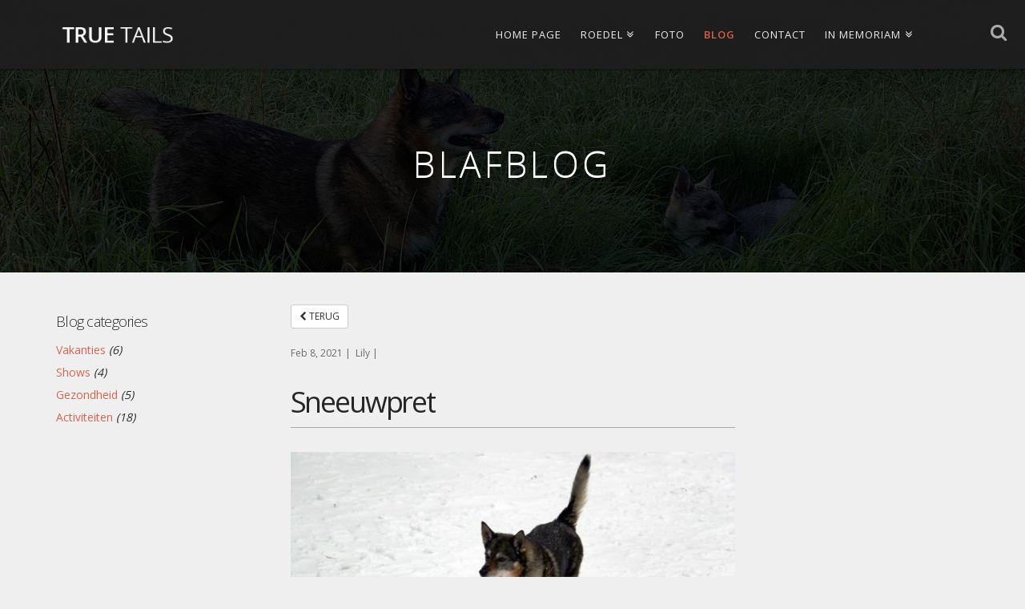

--- FILE ---
content_type: text/html; charset=utf-8
request_url: https://www.true-tails.nl/2021/02/Sneeuwpret
body_size: 22950
content:
<!-- Main --><!-- Header --><!-- Social network -->

<!DOCTYPE html>
<html lang="en"><head>
    <meta charset="utf-8">
    <meta http-equiv="X-UA-Compatible" content="IE=edge">
    <meta name="viewport" content="width=device-width, initial-scale=1">
    <title>True Tails - Blog</title>
    
    <link href="https://www.true-tails.nl/uploads/tpl-buddy-012/css/bootstrap.css" rel="stylesheet"> 
    <link href="https://www.true-tails.nl/uploads/tpl-buddy-012/css/magnific-popup.css" rel="stylesheet">    
    <link href="https://fonts.googleapis.com/css?family=Open+Sans:300,400,600,800" rel="stylesheet" type="text/css">
    <link rel="stylesheet" href="https://www.true-tails.nl/uploads/tpl-buddy-012/css/font-awesome.min.css">
    <link rel="stylesheet" href="https://www.true-tails.nl/uploads/tpl-buddy-012/css/animate.css">

    <!-- HTML5 Shim and Respond.js IE8 support of HTML5 elements and media queries -->
    <!-- WARNING: Respond.js doesn't work if you view the page via file:// -->
    <!--[if lt IE 9]>
      <script src="https://oss.maxcdn.com/libs/html5shiv/3.7.0/html5shiv.js"></script>
      <script src="https://oss.maxcdn.com/libs/respond.js/1.4.2/respond.min.js"></script>
    <![endif]-->

    
<base href="https://www.true-tails.nl/" />
<meta name="Generator" content="CMS Made Simple - Copyright (C) 2004-2018. All rights reserved." />
<meta http-equiv="Content-Type" content="text/html; charset=utf-8" />

    <link rel="stylesheet" type="text/css" href="https://www.true-tails.nl/tmp/cache/stylesheet_combined_90d532caca38d11ca9f39f5d7d58573d.css" media="screen" />
<link rel="stylesheet" type="text/css" href="https://www.true-tails.nl/tmp/cache/stylesheet_combined_77cbd98dc5719037414a96172d07b36e.css" media="print" />


    <link rel="start" title="Home" href="https://www.true-tails.nl/" />
    <link rel="prev" title="Foto" href="https://www.true-tails.nl/foto" />
    <link rel="next" title="Contact" href="https://www.true-tails.nl/contact" />
  
  </head><body class="blog">
  <!-- top anchor -->
  <div id="top"></div>  

    <header class="no-slider">
      <div class="container mobile-header">
        <div class="row">
          <div class="col-sm-12">
            <!-- mobile navigation trigger -->
            <a href="#" class="mobile-nav-trigger"><span>Mobile nav</span></a>
            <!-- Logo -->
            <div class="logo">
              <h1><a href="https://www.true-tails.nl" title="True Tails"><img alt="True Tails" src="https://www.true-tails.nl/uploads/tpl-buddy-012/img/logo.png" /></a></h1>
              <hr class="accessibility" />
            </div>
            <!-- Main navigation -->
            <nav class="pull-right">
              <ul class="sf-menu"><li class="first_child"><a href="https://www.true-tails.nl/"><span>Home Page</span></a></li><li class='menuparent'><a class="menuparent"><span class="sectionheader">Roedel</span></a><ul class="unli"><li class="first_child menuparent"><a class="menuparent" href="https://www.true-tails.nl/roedel/nova"><span>Nova</span></a><ul class="unli"><li class=""><a href="https://www.true-tails.nl/roedel/nova/facts"><span>Facts</span></a></li></ul></li><li class="last_child menuparent"><a class="menuparent" href="https://www.true-tails.nl/roedel/arthur"><span>Arthur</span></a><ul class="unli"><li class=""><a href="https://www.true-tails.nl/roedel/arthur/facts-2"><span>Facts</span></a></li></ul></li></ul></li><li class=""><a href="https://www.true-tails.nl/foto"><span>Foto</span></a></li><li class="menuactive"><a class="menuactive" href="https://www.true-tails.nl/blog"><span>Blog</span></a></li><li class=""><a href="https://www.true-tails.nl/contact"><span>Contact</span></a></li><li class="last_child menuparent"><a class="menuparent" href="https://www.true-tails.nl/xara"><span>In memoriam</span></a><ul class="unli"><li class="first_child"><a href="https://www.true-tails.nl/xara/xara-in-memoriam"><span>Xara in memoriam</span></a></li><li class="last_child"><a href="https://www.true-tails.nl/xara/anjou-in-memoriam"><span>Anjou in memoriam</span></a></li></ul></li></ul><div class="clearb"></div></div>
            </nav>
            <div class="search-trigger-wrapper">
              <a href="#" class="search-trigger"><i class="fa fa-search"></i></a>
            </div>
          </div>
        </div>
      </div>
    </header>
  
          <!-- mobile navigation -->
      <section class="mobile-navigation">
        <ul class="mobile-nav"><li class="first_child"><a href="https://www.true-tails.nl/"><span>Home Page</span></a></li><li class='menuparent'><a class="menuparent"><span class="sectionheader">Roedel</span></a><ul class="unli"><li class="first_child menuparent"><a class="menuparent" href="https://www.true-tails.nl/roedel/nova"><span>Nova</span></a><ul class="unli"><li class=""><a href="https://www.true-tails.nl/roedel/nova/facts"><span>Facts</span></a></li></ul></li><li class="last_child menuparent"><a class="menuparent" href="https://www.true-tails.nl/roedel/arthur"><span>Arthur</span></a><ul class="unli"><li class=""><a href="https://www.true-tails.nl/roedel/arthur/facts-2"><span>Facts</span></a></li></ul></li></ul></li><li class=""><a href="https://www.true-tails.nl/foto"><span>Foto</span></a></li><li class="menuactive"><a class="menuactive" href="https://www.true-tails.nl/blog"><span>Blog</span></a></li><li class=""><a href="https://www.true-tails.nl/contact"><span>Contact</span></a></li><li class="last_child menuparent"><a class="menuparent" href="https://www.true-tails.nl/xara"><span>In memoriam</span></a><ul class="unli"><li class="first_child"><a href="https://www.true-tails.nl/xara/xara-in-memoriam"><span>Xara in memoriam</span></a></li><li class="last_child"><a href="https://www.true-tails.nl/xara/anjou-in-memoriam"><span>Anjou in memoriam</span></a></li></ul></li></ul><div class="clearb"></div></div>
      </section>
    
      <!-- Search -->
      <section class="search-input">          
        <form id="m925abmoduleform_1" method="post" action="https://www.true-tails.nl/zoek" class="cms_form">
<div class="hidden">
<input type="hidden" name="mact" value="Search,m925ab,dosearch,0" />
<input type="hidden" name="m925abreturnid" value="7" />
</div>


    <input type="text" id="m925absearchinput" name="m925absearchinput" size="18" maxlength="70" placeholder="Enter Search..." onfocus="if(this.value==this.defaultValue) this.value='';" onblur="if(this.value=='') this.value=this.defaultValue;"/><input name="submit" value=""  type="submit" class="searchBtn"/>
<input type="hidden" id="m925aborigreturnid" name="m925aborigreturnid" value="10" />

</form>

        <div class="close-search"><i class="fa fa-times-circle"></i></div>
      </section>

                        
      <!-- Slider -->
      <section class="sliderWrapper darken">
        <div class="parallax" data-stellar-background-ratio="0.6" style="background:linear-gradient(rgba(0, 0, 0, 0.75), rgba(0, 0, 0, 0.75)), url(https://www.true-tails.nl/uploads/images/Header/BW20170824_075524.jpg) no-repeat center center; height:100%;width:100%; background-size:cover;">

                  <div class="container">
            <div class="row">
              <div class="col-sm-12">  
                                  <h3>Blafblog</h3>
                              </div>
            </div>
          </div>        
                </div>      
      </section>
          
    
    <!-- Content -->   
    <section class="mainContent">
      <div class="container">
                
        <div class="row">
            <div class="col-sm-3">
              <div class="browsecat">
                <h4>Blog categories</h4>
                

<ul>
      <li><a href="https://www.true-tails.nl/index.php?mact=CGBlog,cntnt01,default,0&amp;cntnt01category_id=1&amp;cntnt01returnid=10" title="Vakanties">Vakanties</a>&nbsp;<em>(6)</em>
          </li>
      <li><a href="https://www.true-tails.nl/index.php?mact=CGBlog,cntnt01,default,0&amp;cntnt01category_id=2&amp;cntnt01returnid=10" title="Shows">Shows</a>&nbsp;<em>(4)</em>
          </li>
      <li><a href="https://www.true-tails.nl/index.php?mact=CGBlog,cntnt01,default,0&amp;cntnt01category_id=3&amp;cntnt01returnid=10" title="Gezondheid">Gezondheid</a>&nbsp;<em>(5)</em>
          </li>
      <li><a href="https://www.true-tails.nl/index.php?mact=CGBlog,cntnt01,default,0&amp;cntnt01category_id=4&amp;cntnt01returnid=10" title="Activiteiten">Activiteiten</a>&nbsp;<em>(18)</em>
          </li>
  </ul>

              </div>
            </div>
            <div class="col-sm-6">              
              <div class="row">
                <div class="col-sm-12">                      
                    

<a href="javascript:history.go(-1)" class="btn btn-default btn-sm"><i class="fa fa-chevron-left"></i> TERUG</a>


<div class="CGBlogDetailInfo"> 
      <div class="CGBlogSummaryPostdate">
      Feb  8, 2021 |
    </div>
  
  
      <div class="CGBlogSummaryAuthor clearfix">
      Lily |
    </div>
    <div class="CGBlogSummaryComments clearfix">
       </div>
</div>

<h3 class="CGBlogPostDetailTitle">Sneeuwpret</h3>


            <div class="CGBlogDetailField">
                            <img src="[data-uri]"/> 

             </div>
  
<div class="CGBlogPostDetailContent">
  <p>Since we have no place to go, let it snow, let it snow, let it snow. Happy happy doggies! Met stralende oogjes buitelen de hondjes opgewonden in de sneeuw. Dollen, ravotten, sneeuw happen, het is &eacute;&eacute;n groot feest voor Nova en Anjou.</p>
<p><img src="uploads/images/Gallery/Blog/2021_sneeuwpret_genieten.jpg" alt="2021_sneeuwpret_genieten" width="250" height="167" />&nbsp;</p>
<p>&nbsp;</p></div>







<div class="prevblogarticle">
  <a href="https://www.true-tails.nl/2021/01/Helemaal-Zen" class="btn btn-default btn-sm"><i class="fa fa-chevron-left"></i> VORIGE</a>
</div>


<div class="nextblogarticle">
  <a href="https://www.true-tails.nl/2023/05/Happy-doggie" class="btn btn-default btn-sm">VOLGENDE <i class="fa fa-chevron-right"></i></a>
</div>
              
                </div>
              </div>
            </div>
            <div class="col-sm-3">
                  
            </div>
        </div>
      </div>
    </section>
      
    <footer>
      <div class="container">
        <div class="row">
                      <div class="col-sm-12">
                        <!-- GCB FOOTER -->
                <p>&copy; Copyright 2004-2026 - CMS Made Simple<br />
This site is powered by <a class="external" href="http://www.cmsmadesimple.org">CMS Made Simple</a> version 2.2.22</p>          
              <!-- END GCB FOOTER -->
            </div>
                  </div>
      </div>
    </footer>

    
    <!-- top link -->
    <div class="totoplink"><a href="#top"><i class="fa fa-angle-up"></i></a></div>
    <!-- end top link -->

    <!-- jQuery (necessary for Bootstrap's JavaScript plugins) -->
    <script src="https://ajax.googleapis.com/ajax/libs/jquery/1.11.0/jquery.min.js"></script>
    
    <!-- Include all compiled plugins (below), or include individual files as needed -->
    <script type="text/javascript" src="https://www.true-tails.nl/uploads/tpl-buddy-012/js/bootstrap.min.js"></script>
    <script type="text/javascript" src="https://www.true-tails.nl/uploads/tpl-buddy-012/js/hoverIntent.js"></script> 
    <script type="text/javascript" src="https://www.true-tails.nl/uploads/tpl-buddy-012/js/superfish.js"></script>
    <script type="text/javascript" src="https://www.true-tails.nl/uploads/tpl-buddy-012/js/jquery.flexslider.js"></script>
    <script type="text/javascript" src="https://www.true-tails.nl/uploads/tpl-buddy-012/js/jquery.stellar.min.js"></script>
    <script type="text/javascript" src="https://www.true-tails.nl/uploads/tpl-buddy-012/js/jquery.magnific-popup.min.js"></script> 
    <script type="text/javascript" src="https://www.true-tails.nl/uploads/tpl-buddy-012/js/owl.carousel.min.js"></script> 
    <script type="text/javascript" src="https://www.true-tails.nl/uploads/tpl-buddy-012/js/init.js"></script>

  <!-- 
      Template for CMS Made Simple
      Design by www.cmstemplatebuddy.com
      Version 1.03
  -->

  </body>
</html>

--- FILE ---
content_type: text/css
request_url: https://www.true-tails.nl/tmp/cache/stylesheet_combined_90d532caca38d11ca9f39f5d7d58573d.css
body_size: 9217
content:
/* cmsms stylesheet: buddy012-Main modified: maandag 8 januari 2018 14:43:11 */
@charset "utf-8";
/* ----------------------------------------------
	Main CSS Document - CMS Template Buddy
	Template No.: 012
	Version 1.03 / for CMSMS 2.1.2+
	
	www.cmstemplatebuddy.com

	Please read README_FIRST.txt
------------------------------------------------- */


/* DEFINE MAIN COLOR HERE */


/* #Common 
================================================== */
span.accesskey {
	text-decoration: none;
}
.accessibility {
	position: absolute;
	top: -999em;
	left: -999em;
}
dfn {
	position: absolute;
	left: -1000px;
	top: -1000px;
	width: 0;
	height: 0;
	overflow: hidden;
	display: inline;
}

body {
	font-size: 14px;
	font-weight: 400;
	line-height: 160%;
	font-family: 'Open Sans', Arial, Helvetica, sans-serif;
	-webkit-font-smoothing: antialiased; /* Fix for webkit rendering */
	-webkit-text-size-adjust: 100%;
	margin: 0;
	padding: 0;
	color: #262626;
	background: #efefef;
	text-shadow: 0px 1px 0px #fff;
	}
h1, h2, h3, h4, h5, h6, legend {
	font-weight: 300;
	font-family: 'Open Sans', sans-serif;
	line-height: 130%;
}
h1, h2, h3 {
	letter-spacing: -0.06em;
}
h4, h5, h6 {
	letter-spacing: -0.04em;
}
h1 {
	font-size: 44px;
}
h2 { 
	font-size: 38px;
	margin: 20px 0 20px 0; 
}
h3 {
	margin-top: 0;
	margin-bottom: 20px;
	font-size: 32px;
	}
	h3.big {
		font-weight: 600;
		font-size: 32px;
		text-align: center;
		margin-bottom: 30px;
	}
h4 {
	font-size: 24px;
}
p {
	margin: 0 0 20px;
}
a { 
	color: #da604a;
	}
	a:hover, a:focus {
		color: #da604a;		
	}

img { max-width: 100%; }
.error_message { color: red; }
.textCenter { text-align: center; }
.noScroll { overflow: hidden; }

/* Layout, custom
------------------------------------------------- */
.wrapper {
	margin: 86px 0 0;
}
header {
	position:fixed;
	top:0;
	left:0;
	width:100%;
	z-index: 1000;
	background: transparent;
	-webkit-transition: height 0.2s;
    -moz-transition: height 0.2s;
    -ms-transition: height 0.2s;
    -o-transition: height 0.2s;
    transition: height 0.2s;
	}
    header nav {
    	margin-right: 90px;
    }
    header .mobile-nav-trigger,
    .mobile-nav { 
		display: none;
	}
	header.no-slider {
		background-color: rgba(30,30,30,.97);
        box-shadow: 0 1px 3px rgba(0,0,0,.4);
	}
	header.mobile-nav-active {
		background: #222;
	}
	.smaller {
        height: 60px;
        background-color: rgba(30,30,30,.97);
        box-shadow: 0 1px 3px rgba(0,0,0,.4);
    }
	.smaller .logo a { 
		margin-top: 17px;
	}
   	.smaller .logo a img {
		max-width: 150px;
	}
	.smaller .search-trigger {
		height: 58px;
	}
	.smaller .search-trigger i {
		margin-top: 18px;
	}
section {
	padding: 40px 0 30px 0;
	}
	section.mobile-navigation {
		display: none;
	}
	section.portfolio {
		padding: 40px 0 60px 0;
	}
	section.parallax_block {
		padding:20px 0;
		}
		section.parallax_block + section.grey {
			margin-top: -20px;
		}
	section.mainTitle {
		background-color: #da604a;
		color: #FFF;
		padding: 20px 0;
		margin-top: -1px;
	}
footer {
	padding: 30px 0 20px 0;
	background-color: rgba(30,30,30,.97);
	color: #AAA;
	text-shadow: none;
	margin-top: 30px;
	}
	footer a {
		color: #FFF;
	}
	footer a:hover, footer a:focus {
		color: #FFF;
	}

/* Home page custom */
h2.homeTitle {
	position:relative;
	margin: 0px 0 40px 0;
	font-size: 52px;
	font-weight: 600;
	text-align: center;
	}
	.blog h2.homeTitle {
		text-align: left;
		margin: 0 0 70px 0;
	}
	.blog h2.homeTitle:after {
		left: 4px;
		margin-left: 0;
	}
/* end Home page custom */

.morePadding {
	padding-bottom: 40px;
}
.logo a	{
	display:block;
	float:left;
	margin: 23px 0 0;
	border:none;
	line-height: 0;
	-webkit-transition: all 0.2s;
	-moz-transition: all 0.2s;
	-ms-transition: all 0.2s;
	-o-transition: all 0.2s;
	transition: all 0.2s;
	}
	.logo a:hover	{
		text-decoration:none;
		}
	.logo a img {
		max-width: 220px;		
		-webkit-transition: all 0.2s;
	    -moz-transition: all 0.2s;
	    -ms-transition: all 0.2s;
	    -o-transition: all 0.2s;
	    transition: all 0.2s;
		}
	.logo h1	{
		margin:0;
		padding:0;
		}
.sliderWrapper	{
	width:100%;
	position: relative;
	padding:0;
	}
	.sliderWrapper.darken {
		background: linear-gradient(
      rgba(0, 0, 0, 0.55), 
      rgba(0, 0, 0, 0.55)
    )
    }
.totoplink a	{
	display: none;
	z-index: 999; 
	position: fixed;
	right: 20px;
	bottom: 20px;
	-moz-border-radius: 20px;
	-webkit-border-radius: 20px;
	border-radius: 20px;
	width: 40px;
	height: 40px;
	padding: 4px 0 0 11px;
	background: #da604a;
	opacity: .2;
	-webkit-transition: all 0.2s;
	-moz-transition: all 0.2s;
	-ms-transition: all 0.2s;
	-o-transition: all 0.2s;
	transition: all 0.2s;
	}
	.totoplink i {
		font-size: 28px;
		color: white;
	}
	.totoplink a:hover	{
		opacity: .9;
		}
.breadcrumbs	{
	font-size:13px;
	background-color: #d0d0d0;
	padding: 20px 0;
	margin-bottom: 40px;
	}
	.breadcrumbs.no-slider {
		margin-top: 86px;
	}
.breadcrumb {
	margin-bottom: 0;
	background-color: transparent;
	padding: 8px 10px;
}
.mainContent {
	padding: 80px 0 30px 0;
	}
	.mainContent .mainImg img {		
	} 
	.mainContent.top {
		margin-top: 86px;
	}
.breadcrumbs + .mainContent {
	padding: 40px 0 30px 0;
}
.parallax {
	background-repeat: no-repeat;
	background-attachment: fixed;
	background-position: 50% 0;
	background-size: cover;
	min-height: 340px;
	padding: 146px 0 60px 0;
	position:relative;
	color:#FFF;
	text-align: center;
	}
	.parallax h3 {
		font-size: 44px;
		text-transform: uppercase;
		margin: 30px 0;
		letter-spacing: 0.1em;
		}
	.parallaxMask {
		width: 100%;
		height: 100%;
		top:0;
		bottom:0;
		overflow: hidden;
		position: absolute;
		background: rgba(0,0,0,0.55);
		padding: 60px 0;
		}

.featureBlock {
	text-align: center;
	padding: 60px 0 20px 0;
	}
	.featureIcon {
		width:100px;
		height:100px;
		border-radius: 50%;
		-moz-border-radius: 50%;
		-webkit-border-radius: 50%;
		margin: 0 auto;
		-moz-border-radius: 50%;
		-webkit-border-radius: 50%;
		background-color: #e2e2e2;
		text-align: center;
		margin-bottom: 25px;
		}
		.featureIcon i {
			 font-size: 42px;
			 color:#da604a;
			 margin-top: 30px;
			}
		.featureBlock.inverse .featureIcon {
			background-color: #da604a;
			}
			.featureBlock.inverse .featureIcon i {
				color:#fff;					
				}
/* Services */
.services h4 {
	margin: 0 0 10px 0;
}
.fa.iconBig {
	font-size: 28px;
	color: #da604a;
}

/* Social icons */
.social-icon {
	display: block;
	width: 36px;
	height: 36px;
	float: right;
	padding: 5px 0 0;
	-moz-border-radius: 50%;
	-webkit-border-radius: 50%;
	border-radius: 50%;
	border: 2px solid #aaa;
	margin: 0 5px;
	text-align: center;
	color: #999;
	-webkit-transition: all 0.2s;
	-moz-transition: all 0.2s;
	-ms-transition: all 0.2s;
	-o-transition: all 0.2s;
	transition: all 0.2s;
}
.social-icon:hover {
	background-color: #da604a;
	color: white;
	border: 2px solid #da604a;
}
.social-icon i {
	font-size: 16px;
}

/* Search */
.search-trigger-wrapper {
	position: absolute;
	top: 0;
	right: 0;
}
.search-trigger {
	position: relative;
	display: block;
	width: 86px;
	height: 86px;
	color: #aaa;
	text-align: center;
	-webkit-transition: all 0.2s;
	-moz-transition: all 0.2s;
	-ms-transition: all 0.2s;
	-o-transition: all 0.2s;
	transition: all 0.2s;
	}
	.search-trigger:hover {
		color: #FFF;
	}
	.search-trigger i {
		font-size: 22px;
		text-shadow: none;
		margin-top: 30px;
		-webkit-transition: all 0.2s;
		-moz-transition: all 0.2s;
		-ms-transition: all 0.2s;
		-o-transition: all 0.2s;
		transition: all 0.2s;
	}
.show-search .search-input {
	height: 140px;
	border-bottom: 1px solid #eee;
}
.search-input {
	display: none;
	position: fixed;
	top: 100px;
	left: 50%;
	width: 700px;
	margin-left: -350px;
	border-radius: 5px;
	background: rgba(0,0,0,.3);
	box-sizing: border-box;
	padding: 12px;
	box-shadow: 0 0 20px 0 rgba(0,0,0,.25);
	z-index: 2000;
}
.search-input input[type="text"] {
	background: #fff;
	vertical-align:middle;
	margin:0 5px 0 0;
	padding:20px;
	border:0;
	color: #000;
	width: 100%;
	text-align: left;
	line-height: 1.1em;
	position: relative;
	}
	.search-input input:focus {
		outline: none;
		border: none;
	}
	.search-input input::-webkit-input-placeholder {
	   	color: #666;
	   	line-height: 1.3em;
	}
	.search-input input:-moz-placeholder { /* Firefox 18- */
	   color: #666;  
	}
	.search-input input::-moz-placeholder {  /* Firefox 19+ */
	   color: #eee;  
	}
	.search-input input:-ms-input-placeholder {  
	   color: #666;  
	}
	.search-input input.searchBtn {
		position: absolute;
		top: 0;
		bottom: 0;
		right: 10px;
		width: 60px;
		border: none;
		background: transparent url('https://www.true-tails.nl/uploads/tpl-buddy-012/img/search.png') no-repeat center center;
		font-family: FontAwesome; 
		font-weight: normal;
		font-size: 106px; 
		display: inline-block;
		color:#666;
		}
		.search-input input.searchBtn:before {
			content: '\f105'; 
			}
	.close-search {
		position: absolute;
		top:-30px;
		right: -30px;
		width: 40px;
	    height: 40px;
	    text-shadow: none;
	    text-align: center;
	    border-radius: 100px;
	    border: 2px solid transparent;
	    line-height: 38px;
	    padding: 0;
	    -webkit-transition: all 0.3s ease-out;
	    transition: all 0.3s ease-out;	   
	    font-size: 38px;
	    color: rgba(125,125,125,.8);
	    cursor: pointer;
	}
	.close-search:hover {
		transform: scale(0.8);
		-webkit-transform: scale(0.8) rotateZ(90deg);
	}

/* CGBlog 
------------------------------------------------- */
.CGBlogSummary {
	margin-bottom: 20px;
}
.CGBlogSummaryLink h4 {
	font-size: 20px;
	margin: 5px 0 10px 0;
	}
	.CGBlogSummaryLink h4 a {
		color: #333;
		font-weight: 600;
	}
	.CGBlogSummaryLink h4 a:hover {
		text-decoration: none;
		border-bottom: 2px solid #333;
	}
.CGBlogSummaryField {
	position: relative;
	text-align: center;
	overflow: hidden;
}
.CGBlogSummaryField img {
	width: 100%;
}
.CGBlogSummaryField .image-overlay {
	position: absolute;
	bottom: -100%;
	left: 0;
	width: 100%;
	height: 100%;
	background-color: #da604a;
	-webkit-transition: all 0.2s;
	-moz-transition: all 0.2s;
	-ms-transition: all 0.2s;
	-o-transition: all 0.2s;
	transition: all 0.2s;
	overflow:hidden;
	}
	.CGBlogSummaryField:hover .image-overlay {
		bottom: 0;
		opacity: 0.95;
		background-color: #da604a;
	}
	.CGBlogSummaryField .image-overlay .overlay-icon {
			width:100px;
			height:100px;
			border-radius: 50%;
			margin-left: -50px;
			position: absolute;
			margin-top: -50px;
			top: -140%;
			left: 50%;
			opacity:1;
			background-color: #FFF;
			color: #da604a;
			-webkit-animation-duration: 0.8s;
    		animation-duration: 0.8s;
    		-moz-animation-duration: 0.8s;
			}
			.CGBlogSummaryField:hover .image-overlay .overlay-icon {
				margin-top: -50px;
				top: 50%;
			}
		.CGBlogSummaryField .image-overlay .overlay-icon i {
			font-size: 44px;
			margin: 25px 0 0 4px;
			}
.CGBlogSummaryInfo {
	width: 100%;
	padding: 10px 0 0;
	overflow: hidden;
}
.CGBlogSummaryPostdate,
.CGBlogSummaryCategory,
.CGBlogSummaryAuthor {
	font-size: 12px;
	color: #666;
	float: left;
	display: inline-block;
	margin-right: 6px;
}

/* CGBlog main blog page */
.blog .CGBlogSummary {
	margin-bottom: 40px;
	border-bottom: 1px solid #aaa;
}
.blog .CGBlogSummarySummary {
	margin: 20px 0 30px 0;
}
.blog .CGBlogSummarySummary p:last-child {
	margin-bottom: 0;
}
.blog .CGBlogSummaryLink h4 {
	font-size: 30px;
	margin: 0 0 10px 0;
	line-height: 110%;
}
.blog .CGBlogSummaryInfo {
	padding: 0;
}
.blog .CGBlogSummaryInfo + .CGBlogSummaryField {
	margin-top: 30px;
}
.blog section.mainContent {
	padding: 40px 0;
}
.browsecat {
	margin-bottom: 30px;
}
.browsecat ul {
	list-style-type: none; 
	margin: 0;
	padding-left: 20px;
	line-height: 200%;
	}
	.browsecat > ul {
		margin: 0;
		padding: 0;
		}
	.browsecat ul li {
		padding: 0;
	}

.browsecat h4 {
	font-size: 18px;
}
/* Blog detail page */
.blog h3.CGBlogPostDetailTitle {
	font-size: 36px;
	font-weight: 400;
	border-bottom: 1px solid #aaa;
	padding-bottom: 12px;
	line-height: 110%;
	margin-bottom: 30px;
}
.blog .CGBlogPostDetailSummary {
	margin-bottom: 30px;
	font-weight: 600;
}
.blog .CGBlogPostDetailSummary p:last-child {
	margin-bottom: 0;
}
.blog .CGBlogDetailInfo {
	margin: 20px 0 10px 0;
	overflow: hidden;
}
.blog .CGBlogDetailField {
	margin-bottom: 30px;
}
.blog .CGBlogPostDetailContent {
	margin-bottom: 30px;
}
.blog .CGBlogPostDetailContent h3 {
	margin-bottom: 10px;
}
.blog .prevblogarticle {
	float: left;
}
.blog .nextblogarticle {
	float: right;
}
.blog-pagination {
	text-align: center;
	padding: 0;
	-moz-border-radius: 4px;
	-webkit-border-radius: 4px;
	border-radius: 4px;
	overflow: hidden;
}
.blog-pagination span {
	width: 30px;
	height: 30px;
}
.blog-pagination span a,
.blog-pagination span.first-nolink,
.blog-pagination span.prev-nolink,
.blog-pagination span.next-nolink,
.blog-pagination span.last-nolink {
	text-indent: -9999px;
	position: relative;
	width: 30px;
	height: 30px;
	display: inline-block;
}
.blog-pagination .left {
	float: left;
}
.blog-pagination .right {
	float: right;
}
.blog-pagination span a:hover {
	color: #fff;
}
.blog-pagination span a:before,
.blog-pagination span.first-nolink:before,
.blog-pagination span.prev-nolink:before,
.blog-pagination span.next-nolink:before,
.blog-pagination span.last-nolink:before {
	position: absolute;
	top: 0px;
	left: 6px;
	font: normal normal normal 14px/1 FontAwesome;
	font-size: 24px;
	text-rendering: auto;
	-webkit-font-smoothing: antialiased;
	color: #ddd;
	text-indent: 0;
	}
	.blog-pagination span a:before {
		color: #666;
	}
	.blog-pagination span a:hover:before {
		color: #da604a;
	}
	.blog-pagination span.prev a:before,
	.blog-pagination span.prev-nolink:before {
		content: "\f104";
	}
	.blog-pagination span.first a:before,
	.blog-pagination span.first-nolink:before {
		content: "\f100";
	}
	.blog-pagination span.next a:before,
	.blog-pagination span.next-nolink:before {
		content: "\f105";
	}
	.blog-pagination span.last a:before,
	.blog-pagination span.last-nolink:before {
		content: "\f101";
	}

/* CGFeedback - comments
------------------------------------------------- */
.cgfeedback_addcomment fieldset {
	margin: 40px 0;
	}
	.cgfeedback_addcomment fieldset legend {
		border: none;
		font-weight: 400;
	}
.cgfeedback_addcomment .row {
	margin-bottom: 12px;
}
.cgfeedback_addcomment label {
	font-weight: 600;
	margin-bottom: 6px;
}
.cgfeedback_addcomment input[type="text"],
.cgfeedback_addcomment input[type="email"],
.cgfeedback_addcomment input[type="password"],
.cgfeedback_addcomment textarea {
	display: block;
  	width: 100%;
  	height: 40px;
  	padding: 6px 12px;
  	font-size: 14px;
  	line-height: 1.42857143;
  	color: #555;
  	background-color: #fff;
  	background-image: none;
  	border: 1px solid #ccc;
  	border-radius: 4px;
  	-webkit-box-shadow: inset 0 1px 1px rgba(0, 0, 0, .075);
    box-shadow: inset 0 1px 1px rgba(0, 0, 0, .075);
  	-webkit-transition: border-color ease-in-out .15s, box-shadow ease-in-out .15s;
    transition: border-color ease-in-out .15s, box-shadow ease-in-out .15s;
}
.cgfeedback_addcomment input:focus,
.cgfeedback_addcomment textarea:focus,
.cgfeedback_addcomment select:focus,
.cgfeedback_addcomment checkbox:focus {
	border-color: #66afe9;
  	outline: 0;
  	-webkit-box-shadow: inset 0 1px 1px rgba(0,0,0,.075), 0 0 8px rgba(102, 175, 233, .6);
    box-shadow: inset 0 1px 1px rgba(0,0,0,.075), 0 0 8px rgba(102, 175, 233, .6);
}
.cgfeedback_addcomment textarea {
	min-height: 240px;
	overflow: auto;
}
.CGBlogSummaryComments {
	margin-bottom: 20px;
	font-size: 12px;
}
.CGBlogSummaryComments.home {
	font-size: 12px;
	color: #666;
}
.CGBlogSummaryComments .feedback_ratings_item {
	float: left;
	margin-right: 10px; 
}
.CGBlogSummaryComments .feedback_ratings_item .fa {
	color: #da604a;
	opacity: 0.8;
}
.cgfeedback_summary_report  {

}
.cgfeedback_summary_item {
	border-bottom: 1px solid #ccc;
	padding: 25px 0;
	}
	.cgfeedback_summary_item .row {
		padding: 1px 0;
	}
	.cgfeedback_summary_item .row:last-child {
		margin-top: 14px;
	}
	.cgfeedback_summary_item .title {
		font-weight: 600;
		margin-right: 12px;
	}
	.cgfeedback_summary_item .fa {
		color: #da604a;
		opacity: 0.8;
	}

/*
 * jQuery Superfish Menu Plugin
 * Copyright (c) 2013 Joel Birch
 *
 * Dual licensed under the MIT and GPL licenses:
 *	http://www.opensource.org/licenses/mit-license.php
 *	http://www.gnu.org/licenses/gpl.html
 ------------------------------------------------- */

/*** ESSENTIAL STYLES ***/
.sf-menu, .sf-menu * {
	margin: 0;
	padding: 0;
	list-style: none;
}
.sf-menu li {
	position: relative;
}
.sf-menu ul {
	position: absolute;
	display: none;
	top: 100%;
	left: 0;
	z-index: 99;
	max-width: 220px;
}
.sf-menu > li {
	float: left;
}
.sf-menu li:hover > ul,
.sf-menu li.sfHover > ul {
	display: block;
}

.sf-menu a {
	display: block;
	position: relative;
}
.sf-menu ul ul {
	top: 0;
	left: 100%;
}

/*** DEMO SKIN ***/
.sf-menu {
	margin-top: -2px;
}
.sf-menu ul {
	box-shadow: 2px 2px 6px rgba(0,0,0,.2);
	min-width: 12em; /* allow long menu items to determine submenu width */
	*width: 12em; /* no auto sub width for IE7, see white-space comment below */
}
.sf-menu a {
	padding: 8px 14px;
	text-decoration: none;
	zoom: 1; /* IE7 */
	color: #EEE;
	font-size: 13px;
	-webkit-transition: all 0.2s;
	-moz-transition: all 0.2s;
	-ms-transition: all 0.2s;
	-o-transition: all 0.2s;
	transition: all 0.2s;
	text-transform: uppercase;
	text-shadow: none;
	}
	.sf-menu a.menuactive {
		color: #da604a !important;
		font-weight: 600;
	}
	.sf-menu a:hover,
	.sf-menu .sfHover > a {
		color: #FFF;
		text-shadow: 0 0 10px rgba(255,255,255,.8);
	}
	
.sf-menu li {
	*white-space: normal; /* ...unless you support IE7 (let it wrap) */
	-webkit-transition: background .2s;
	transition: background .2s;
	}
	.sf-menu > li > a {
		font-size: 13px;
		letter-spacing: 1px;
		padding: 32px 12px;
		border-top: 2px solid transparent;
	}
	.smaller .sf-menu > li > a {
		padding: 18px 12px;
	}
	.sf-menu > li > a.menuactive {
	}
.sf-menu ul li {
	background-color: rgba(30,30,30,.97);
	border-top: 1px solid #333;
	}
	.sf-menu ul li:first-child {
		border-top: none;
	}
.sf-menu ul ul li {
	background-color: rgba(30,30,30,.97);
}
.sf-menu li:hover,
.sf-menu li.sfHover {
	/* only transition out, not in */
	-webkit-transition: none;
	transition: none;
}
.sf-menu li.sectionheader > a {
	cursor: default;	
}
.sf-menu li.sectionheader > a:hover {	
}
.sf-menu li.separator hr {
	border-top: 1px solid #666;
}

/*** arrows (for all except IE7) **/
.sf-arrows .sf-with-ul {
	padding-right: 2.2em !important;
	*padding-right: 1em; /* no CSS arrows for IE7 (lack pseudo-elements) */
}
/* styling for both css and generated arrows */
.sf-arrows .sf-with-ul:after {
	content: "\f103";
	position: absolute;
	top: 50%;
	right: 1em;
	margin-top: -3px;
	width: 32px;
	font-size: 14px;
	display: inline-block;
	text-align: right;
	font: normal 14px/.5 FontAwesome;
}
/* styling for right-facing arrows */
.sf-arrows ul .sf-with-ul:after {
	content: "\f101" !important;
}
.sf-arrows > li > .sf-with-ul:focus:after,
.sf-arrows > li:hover > .sf-with-ul:after,
.sf-arrows > .sfHover > .sf-with-ul:after {
	border-top-color: #333; /* IE8 fallback colour */
}
.sf-arrows ul li > .sf-with-ul:focus:after,
.sf-arrows ul li:hover > .sf-with-ul:after,
.sf-arrows ul .sfHover > .sf-with-ul:after {
	border-left-color: #333;
}

@media screen and (max-width: 1280px) {
	.sf-menu > li:last-child ul ul {
		left: -100%;
	}
}

/*
 * jQuery FlexSlider v2.2.0
 * http://www.woothemes.com/flexslider/
 *
 * Copyright 2012 WooThemes
 * Free to use under the GPLv2 license.
 * http://www.gnu.org/licenses/gpl-2.0.html
 *
 * Contributing author: Tyler Smith (@mbmufffin)
 */


/* Browser Resets
*********************************/
.flex-container a:active,
.flexslider a:active,
.flex-container a:focus,
.flexslider a:focus  {outline: none;}
.slides,
.flex-control-nav,
.flex-direction-nav {margin: 0; padding: 0; list-style: none;}
.flexslider .col-sm-12 { min-height: 0; }
/* Icon Fonts
*********************************/
/* Font-face Icons */
@font-face {
	font-family: 'flexslider-icon';
	src:url('https://www.true-tails.nl/uploads/tpl-buddy-012/fonts/flexslider-icon.eot');
	src:url('https://www.true-tails.nl/uploads/tpl-buddy-012/fonts/flexslider-icon.eot?#iefix') format('embedded-opentype'),
		url('https://www.true-tails.nl/uploads/tpl-buddy-012/fonts/flexslider-icon.woff') format('woff'),
		url('https://www.true-tails.nl/uploads/tpl-buddy-012/fonts/flexslider-icon.ttf') format('truetype'),
		url('https://www.true-tails.nl/uploads/tpl-buddy-012/fonts/flexslider-icon.svg#flexslider-icon') format('svg');
	font-weight: normal;
	font-style: normal;
}

/* FlexSlider Necessary Styles
*********************************/
.flexslider {margin: 0; padding: 0;}
.flexslider .slides > li {display: none; -webkit-backface-visibility: hidden; position:relative; height: 700px; } /* Hide the slides before the JS is loaded. Avoids image jumping */
.flexslider .slides img {width: 100%; display: block; }
.flex-pauseplay span {text-transform: capitalize;}

/* Clearfix for the .slides element */
.slides:after {content: "\0020"; display: block; clear: both; visibility: hidden; line-height: 0; height: 0;}
html[xmlns] .slides {display: block;}
* html .slides {height: 1%;}

/* No JavaScript Fallback */
/* If you are not using another script, such as Modernizr, make sure you
 * include js that eliminates this class on page load */
.no-js .slides > li:first-child {display: block;}

/* FlexSlider Default Theme
*********************************/
.flexslider { margin: 0; background: #000; position: relative; zoom: 1; overflow: hidden; }
.flex-viewport { max-height: 2000px; -webkit-transition: all 1s ease; -moz-transition: all 1s ease; -o-transition: all 1s ease; transition: all 1s ease; }
.loading .flex-viewport { max-height: 300px; }
.flexslider .slides { zoom: 1; }
.carousel li { margin-right: 5px; }

/* Direction Nav */
.flex-direction-nav {*height: 0;}
.flex-direction-nav a  { 
	text-decoration:none; 
	display: block; 
	width: 100px; 
	height: 100px; 
	margin: -50px 0 0; 
	background: transparent;
	position: absolute; 
	top: 55%; 
	z-index: 10; 
	overflow: hidden; 
	opacity: 0;
	cursor: pointer; 
	color: transparent; 
	-webkit-transition: all .3s ease; 
	-moz-transition: all .3s ease; 
	transition: all .3s ease;
	text-indent: 0;
	font-size: 0; 
	-webkit-border-radius: 3px;
	-moz-border-radius: 3px;
	border-radius: 3px;
}

.flex-direction-nav .flex-prev { left: 0px; }
.flex-direction-nav .flex-next { right: 0px; text-align: right; }
.flexslider:hover .flex-prev { opacity: 0.2; }
.flexslider:hover .flex-next { opacity: 0.2; }
.flexslider:hover .flex-next:hover, .flexslider:hover .flex-prev:hover { opacity: 0.8; }
.flex-direction-nav .flex-disabled { opacity: 0!important; filter:alpha(opacity=0); cursor: default; }
.flex-direction-nav a:before  { 
	font-family: FontAwesome; 
	font-weight: normal;
	font-size: 106px; 
	display: inline-block;
	position:absolute;
	top:34px;
	left:24px;
	content: '\f104'; 
	color:#fff;
	}
.flex-direction-nav a.flex-next:before  { 
	content: '\f105'; left: 36px;
	}

/* Pause/Play */
.flex-pauseplay a { display: block; width: 20px; height: 20px; position: absolute; bottom: 5px; left: 10px; opacity: 0.8; z-index: 10; overflow: hidden; cursor: pointer; color: #000; }
.flex-pauseplay a:before  { font-family: "flexslider-icon"; font-size: 20px; display: inline-block; content: '\f004'; }
.flex-pauseplay a:hover  { opacity: 1; }
.flex-pauseplay a.flex-play:before { content: '\f003'; }

/* Control Nav */
.flex-control-nav {width: 100%; position: absolute; bottom: 10px; text-align: center; z-index: 5;}
.flex-control-nav li {margin: 0 6px; display: inline-block; zoom: 1; *display: inline;}
.flex-control-paging li a {width: 11px; height: 11px; display: block; background: #aaa; background: rgba(255,255,255,0.2); cursor: pointer; text-indent: -9999px; -webkit-border-radius: 20px; -moz-border-radius: 20px; -o-border-radius: 20px; border-radius: 20px; -webkit-box-shadow: inset 0 0 3px rgba(0,0,0,0.3); -moz-box-shadow: inset 0 0 3px rgba(0,0,0,0.3); -o-box-shadow: inset 0 0 3px rgba(0,0,0,0.3); box-shadow: inset 0 0 3px rgba(0,0,0,0.3); }
.flex-control-paging li a:hover { background: #888; background: rgba(255,255,255,0.4); }
.flex-control-paging li a.flex-active { background: #eee; background: rgba(255,255,255,0.6); cursor: default; }

.flex-control-thumbs {margin: 5px 0 0; position: static; overflow: hidden;}
.flex-control-thumbs li {width: 25%; float: left; margin: 0;}
.flex-control-thumbs img {width: 100%; display: block; opacity: .7; cursor: pointer;}
.flex-control-thumbs img:hover {opacity: 1;}
.flex-control-thumbs .flex-active {opacity: 1; cursor: default;}

.flex-caption { 
	width: 100%; 
	height: 100%;
	margin: 0 auto; 
	position: absolute; 
	top: 40%; 
	z-index: 100; 
	color: #fff; 
	text-shadow: none; 
}
.caption-container { 
	position: relative; 
	width: 100%; 
	height: 100%;
	margin: 0 auto; 
	padding-left: 2%; }
.text-container { 
	max-width: 720px; 
	height: 100%;
	position: relative; 
	margin: 0 auto;
	text-align: center;
	opacity: 0;
	-webkit-animation: slideIn .4s forwards; 
	-moz-animation: slideIn .4s forwards; 
	-o-animation: slideIn .4s forwards; 
	animation: slideIn .4s forwards; 
	-webkit-animation-delay: .4s;
	animation-delay: .4s;
}
	.flex-caption h2 {
		margin: 0 0 10px 0;
		color: #fff;
		text-transform: uppercase;
		font-size: 60px;
		line-height: 80px;
		font-weight: 600;
	}
	.flex-caption .btn-primary {
		background-color: #da604a;
		border: none;
		border-radius: 50px;
		opacity: 0.9;
		text-transform: uppercase;
		padding: 12px 24px;
		font-size: 16px;
		font-weight: 400;
		margin: 10px 0;
		}
		.flex-caption .btn-primary:hover {
			opacity: 0.8;
		}

@media screen and (max-width: 860px) {
  .flex-direction-nav .flex-prev { opacity: 1; left: 10px;}
  .flex-direction-nav .flex-next { opacity: 1; right: 10px;}
}

/* Alternate Caption slideIn CSS */
/* Will not work properly without JS pull by Ryan Long https://github.com/woothemes/FlexSlider/pull/865 */
@-webkit-keyframes slideIn { 0% { bottom: -30%; opacity: 0; }
  100% { bottom: 0; opacity: 1; } }

@-moz-keyframes slideIn { 0% { bottom: -30%; opacity: 0; }
  100% { bottom: 0; opacity: 1; } }

@-o-keyframes slideIn { 0% { bottom: -30%; opacity: 0; }
  100% { bottom: 0; opacity: 1; } }

@keyframes slideIn { 0% { bottom: -30%; opacity: 0; }
  100% { bottom: 0; opacity: 1; } }


/* 
 * 	Core Owl Carousel CSS File
 *	v1.3.3
 */

/* clearfix */
.owl-carousel .owl-wrapper:after {
	content: ".";
	display: block;
	clear: both;
	visibility: hidden;
	line-height: 0;
	height: 0;
}
/* display none until init */
.owl-carousel{
	display: none;
	position: relative;
	width: 100%;
	-ms-touch-action: pan-y;
}
.owl-carousel .owl-wrapper{
	display: none;
	position: relative;
	-webkit-transform: translate3d(0px, 0px, 0px);
}
.owl-carousel .owl-wrapper-outer{
	overflow: hidden;
	position: relative;
	width: 100%;
}
.owl-carousel .owl-wrapper-outer.autoHeight{
	-webkit-transition: height 500ms ease-in-out;
	-moz-transition: height 500ms ease-in-out;
	-ms-transition: height 500ms ease-in-out;
	-o-transition: height 500ms ease-in-out;
	transition: height 500ms ease-in-out;
}
	
.owl-carousel .owl-item{
	float: left;
	padding: 0 15px 10px 15px;
	text-align: center;
}
.owl-controls .owl-page,
.owl-controls .owl-buttons div{
	cursor: pointer;
}
.owl-controls {
	-webkit-user-select: none;
	-khtml-user-select: none;
	-moz-user-select: none;
	-ms-user-select: none;
	user-select: none;
	-webkit-tap-highlight-color: rgba(0, 0, 0, 0);
}

/* mouse grab icon */
.grabbing { 
    cursor:url(grabbing.png) 8 8, move;
}

/* fix */
.owl-carousel  .owl-wrapper,
.owl-carousel  .owl-item{
	-webkit-backface-visibility: hidden;
	-moz-backface-visibility:    hidden;
	-ms-backface-visibility:     hidden;
  -webkit-transform: translate3d(0,0,0);
  -moz-transform: translate3d(0,0,0);
  -ms-transform: translate3d(0,0,0);
}

/*
* 	Owl Carousel Owl Demo Theme 
*	v1.3.3
*/
.owl-theme .owl-controls{
	margin-top: 10px;
	text-align: center;
}

/* Styling Next and Prev buttons */
.owl-theme .owl-controls .owl-buttons div{
	color: #FFF;
	display: inline-block;
	zoom: 1;
	*display: inline;/*IE7 life-saver */
	margin: 5px;
	padding: 3px 10px;
	font-size: 12px;
	-webkit-border-radius: 30px;
	-moz-border-radius: 30px;
	border-radius: 30px;
	background: #869791;
	filter: Alpha(Opacity=50);/*IE7 fix*/
	opacity: 0.5;
}
/* Clickable class fix problem with hover on touch devices */
/* Use it for non-touch hover action */
.owl-theme .owl-controls.clickable .owl-buttons div:hover{
	filter: Alpha(Opacity=100);/*IE7 fix*/
	opacity: 1;
	text-decoration: none;
}

/* Styling Pagination*/
.owl-theme .owl-controls .owl-page{
	display: inline-block;
	zoom: 1;
	*display: inline;/*IE7 life-saver */
}
.owl-theme .owl-controls .owl-page span{
	display: block;
	width: 12px;
	height: 12px;
	margin: 5px 7px;
	filter: Alpha(Opacity=50);/*IE7 fix*/
	opacity: 0.5;
	-webkit-border-radius: 20px;
	-moz-border-radius: 20px;
	border-radius: 20px;
	background: #869791;
}
.owl-theme .owl-controls .owl-page.active span,
.owl-theme .owl-controls.clickable .owl-page:hover span{
	filter: Alpha(Opacity=100);/*IE7 fix*/
	opacity: 1;
}

/* If PaginationNumbers is true */
.owl-theme .owl-controls .owl-page span.owl-numbers{
	height: auto;
	width: auto;
	color: #FFF;
	padding: 2px 10px;
	font-size: 12px;
	-webkit-border-radius: 30px;
	-moz-border-radius: 30px;
	border-radius: 30px;
}

/* preloading images */
.owl-item.loading{
	min-height: 150px;
	background: url(AjaxLoader.gif) no-repeat center center
}
.customNavigation{
  text-align: right;
  margin-bottom: 10px;
  margin-right: 15px;
}
.customNavigation a{
  -webkit-user-select: none;
  -khtml-user-select: none;
  -moz-user-select: none;
  -ms-user-select: none;
  user-select: none;
  -webkit-tap-highlight-color: rgba(0, 0, 0, 0);
 }
.customNavigation a.btn {
	background-color: #e2e2e2;
	border-radius: 2px;
	color: #666;
}
.customNavigation a.btn:hover {
	background-color: #333;
	color:white;
}
.customNavigation a.btn.next {
	padding: 6px 11px 6px 13px;
}
.owl-item .img {
	background-color: #000;
	position: relative;
}
.owl-item .img .image-overlay {
	position: absolute;
	top: 0;
	left: 0;
	width: 100%;
	height: 100%;
	background-color: rgba(0,0,0,0);
	-webkit-transition: all 0.2s;
	-moz-transition: all 0.2s;
	-ms-transition: all 0.2s;
	-o-transition: all 0.2s;
	transition: all 0.2s;
	opacity:0;
	overflow:hidden;
	}
	.owl-item .img:hover .image-overlay {
		opacity:1;
		background-color: rgba(0,0,0,.6);
	}
	.owl-item .img .image-overlay h4 {
		color: white;
		position:absolute;
		bottom:-40px;
		left:20px;
		right:20px;
		text-align: center;
		font-size: 18px;
		text-shadow: none;
		-webkit-transition: all 0.2s;
		-moz-transition: all 0.2s;
		-ms-transition: all 0.2s;
		-o-transition: all 0.2s;
		transition: all 0.2s;
		}
		.owl-item .img:hover .image-overlay h4 {
			bottom:20px;
		}
		.owl-item .img .image-overlay .overlay-icon {
			width:70px;
			height:70px;
			display:block;
			border-radius: 50%;
			margin: -70px auto 0;
			opacity:0;
			background-color: #da604a;
			-webkit-transition: all 0.2s;
			-moz-transition: all 0.2s;
			-ms-transition: all 0.2s;
			-o-transition: all 0.2s;
			transition: all 0.2s;
			}
			.owl-item .img:hover .image-overlay .overlay-icon {
				opacity:0.65;
				margin: 60px auto 0;
			}
		.owl-item .img .image-overlay .overlay-icon i {
			font-size: 28px;
			color:white;
			margin: 20px 0 0 2px;
		}

/* Portfolio magnific popup custom styles */
.portfolio {
	text-align: center;
}
.portfolio-gallery .img {
	background-color: #000;
	position: relative;
	margin-bottom: 30px;
}
.portfolio-gallery .img .image-overlay {
	position: absolute;
	top: 0;
	left: 0;
	width: 100%;
	height: 100%;
	background-color: rgba(0,0,0,0);
	-webkit-transition: all 0.2s;
	-moz-transition: all 0.2s;
	-ms-transition: all 0.2s;
	-o-transition: all 0.2s;
	transition: all 0.2s;
	opacity:0;
	overflow:hidden;
	}
	.portfolio-gallery .img:hover .image-overlay {
		opacity:1;
		background-color: rgba(0,0,0,.6);
	}
	.portfolio-gallery .img .image-overlay h4 {
		color: white;
		position:absolute;
		bottom:-40px;
		left:20px;
		right:20px;
		text-align: center;
		font-size: 18px;
		-webkit-transition: all 0.2s;
		-moz-transition: all 0.2s;
		-ms-transition: all 0.2s;
		-o-transition: all 0.2s;
		transition: all 0.2s;
		}
		.portfolio-gallery .img:hover .image-overlay h4 {
			bottom:20px;
		}
		.portfolio-gallery .img .image-overlay .overlay-icon {
			width:70px;
			height:70px;
			display:block;
			border-radius: 50%;
			margin: -70px auto 0;
			opacity:0;
			background-color: #da604a;
			-webkit-transition: all 0.2s;
			-moz-transition: all 0.2s;
			-ms-transition: all 0.2s;
			-o-transition: all 0.2s;
			transition: all 0.2s;
			}
			.portfolio-gallery .img:hover .image-overlay .overlay-icon {
				opacity:0.85;
				margin: 50px auto 0;
			}
		.portfolio-gallery .img .image-overlay .overlay-icon i {
			font-size: 28px;
			color:white;
			margin: 20px 0 0 22px;
		}

/* Isotope Home page */
.portfolioFilter {
	margin: 10px 0 30px 0;
	text-align: center;
	line-height: 50px;
}
.portfolioFilter a { 
    margin-right: 6px; 
    margin-bottom: 10px;
    text-decoration:none;
    background-color: #ccc;
    padding: 8px 16px;
    font-size: 12px;
    color: #262626;
    text-transform: uppercase;
    text-shadow: none;
    -moz-border-radius: 20px;
	-webkit-border-radius: 20px;
	border-radius: 20px;
	}
	.portfolioFilter a:hover {
		background-color: #bbb;
	}
	.portfolioFilter a.current { 
    	color: #fff;
    	background-color: #da604a;
	}
.isotope-item {
    z-index: 2;
}
.isotope-hidden.isotope-item {
    pointer-events: none;
    z-index: 1;
}
.isotope,
.isotope .isotope-item {
  /* change duration value to whatever you like */
     -webkit-transition-duration: 0.8s;
    -moz-transition-duration: 0.8s;
    transition-duration: 0.8s;
}
.isotope {
    -webkit-transition-property: height, width;
    -moz-transition-property: height, width;
    transition-property: height, width;
}
.isotope .isotope-item {
    -webkit-transition-property: -webkit-transform, opacity;
    -moz-transition-property: -moz-transform, opacity;
    transition-property: transform, opacity;
}

/* Forms 
------------------------------------------------- */
.formbuddy	{
	padding:10px 2px;
}
.formbuddy div {
	margin: 0 0 20px 0;
}
.formbuddy legend	{
	padding: 4px 0;
}
.formbuddy label {
	font-weight: 600;
}
.formbuddy .submit input	{
	display: inline-block;
  	padding: 6px 12px;
  	margin-bottom: 0;
  	font-size: 14px;
  	font-weight: normal;
  	line-height: 1.42857143;
  	text-align: center;
  	white-space: nowrap;
  	vertical-align: middle;
  	cursor: pointer;
  	-webkit-user-select: none;
    	-moz-user-select: none;
      	-ms-user-select: none;
        	user-select: none;
  	background-image: none;
  	border: 1px solid transparent;
  	border-radius: 4px;
  	color: #333;
  	background-color: #fff;
  	border-color: #ccc;	
}
.formbuddy .submit input:focus,
.formbuddy .submit input:active:focus,
.formbuddy .submit input.active:focus {
  	outline: thin dotted;
  	outline: 5px auto -webkit-focus-ring-color;
  	outline-offset: -2px;
}
.formbuddy .submit input:hover,
.formbuddy .submit input:focus {
  	text-decoration: none;
  	color: #333;
	background-color: #e6e6e6;
	border-color: #adadad;
}
.formbuddy .submit input:active,
.formbuddy .submit input.active {
  background-image: none;
  outline: 0;
  -webkit-box-shadow: inset 0 3px 5px rgba(0, 0, 0, .125);
          box-shadow: inset 0 3px 5px rgba(0, 0, 0, .125);
}
.formbuddy input[type="text"], .formbuddy input[type="email"], .formbuddy input[type="password"], .formbuddy textarea {
	display: block;
  	width: 100%;
  	height: 34px;
  	padding: 6px 12px;
  	font-size: 14px;
  	line-height: 1.42857143;
  	color: #555;
  	background-color: #fff;
  	background-image: none;
  	border: 1px solid #ccc;
  	border-radius: 4px;
  	-webkit-box-shadow: inset 0 1px 1px rgba(0, 0, 0, .075);
    box-shadow: inset 0 1px 1px rgba(0, 0, 0, .075);
  	-webkit-transition: border-color ease-in-out .15s, box-shadow ease-in-out .15s;
    transition: border-color ease-in-out .15s, box-shadow ease-in-out .15s;
}
.formbuddy input:focus, .formbuddy textarea:focus, .formbuddy select:focus, .formbuddy checkbox:focus {
	border-color: #66afe9;
  	outline: 0;
  	-webkit-box-shadow: inset 0 1px 1px rgba(0,0,0,.075), 0 0 8px rgba(102, 175, 233, .6);
    box-shadow: inset 0 1px 1px rgba(0,0,0,.075), 0 0 8px rgba(102, 175, 233, .6);
}
.formbuddy input::-moz-placeholder,
.formbuddy textarea::-moz-placeholder {
  color: #999;
  opacity: 1;
}
.formbuddy input:-ms-input-placeholder,
.formbuddy textarea:-ms-input-placeholder {
  color: #999;
}
.formbuddy input::-webkit-input-placeholder,
.formbuddy textarea::-webkit-input-placeholder {
  color: #999;
}
.formbuddy textarea {
	overflow:auto;
	min-height: 200px;
}
.error_message	{
	color:red;
}

/* Google map fix */
[id^="cggm_map_"] {
	width: 100% !important;
	margin: 0 0 60px 0;
}
[id^="cggm_map_"] img {
	max-width: none;
}

/* Media Queries */
@media screen and (max-width: 1280px) {
	.search-trigger { width: 66px; height: 86px; }
	header nav { margin-right: 56px; }
}

@media screen and (max-width: 1024px) {
	section { overflow: hidden;	}
	.wrapper { margin: 60px 0 0; }
	.search-input { margin-top: 0px; }
	header { 
		height: 60px; 
	}
	header nav { display: none; }
	header .mobile-nav-trigger {
		display: block;
		float: none;
		position: absolute;
		top: 0;
		left: 0;
		width: 66px;
		height: 60px;
		text-indent: -9999px;
		overflow: hidden;
	}
	header .mobile-nav-trigger span {
		position: relative;
		display: block;
	}
	header .mobile-nav-trigger span:before {
		content: "";
		position: absolute;
		left: 22px;
		top: 24px;
		width: 20px;
		height: 3px;
		background: #aaa;
		box-shadow: 0 6px 0 0 #aaa, 0 12px 0 0 #aaa;
	}
	header .mobile-nav-trigger.active {
		background-color: #222;
		height: 60px;
		}
		header .mobile-nav-trigger.active span:before {
			background: #fff;
			box-shadow: 0 6px 0 0 #fff, 0 12px 0 0 #fff;
		}
	header .container.mobile-header {
		width: 100%;
		height: 60px;
		margin: 0;
		padding: 0;
		}
		header .container.mobile-header .row {
			margin: 0;
			}
			header .container.mobile-header .col-sm-12 {
				float: none;
				padding: 0;
				}
	.logo a { 
		float: none; 
		text-align: center; 
		margin: 0; 
		position: absolute;
		left: 66px;
		right: 66px;
		top: 12px;
		}
		.smaller .logo a { 
			top: -1px;
		}
	.smaller {
		box-shadow: none;
	}
	.search-trigger { 
		width: 66px; 
		height: 60px; 
		}
		.search-trigger i {
			margin-top: 18px;
		} 
	
	/* Mobile navigation */
	section.mobile-navigation {	
		position: fixed;
		padding: 0;
		top: 59px;
		bottom: 0;
		overflow-y: scroll;
		z-index: 10000;
		width: 100%;
	}
	.mobile-nav {
		display: block;
		list-style: none; 
		margin: 0;
		padding:10px 6px;
		background-color: #222;
		width: 100%;
	}
	.mobile-nav li {
		margin: 0;
		padding: 0;
		float: none;
	}
	.mobile-nav li a {
		width: 100%;
		font-size: 14px;
		padding: 7px 10px;
		display: block;
		color: #fff;
		text-shadow: none;
		}
		.mobile-nav li a:hover {
			text-decoration: none;
			background-color: #444;
		}

	/* second level */
	.mobile-nav ul {
		list-style: none;
		margin: 0;
		padding: 0;
		}
		.mobile-nav ul li a {
			padding-left: 40px;
		}
	
	/* third level */
	.mobile-nav ul ul {
		list-style: none;
		}
		.mobile-nav ul ul li a {
			padding-left: 80px;
		}
	.mobile-nav li.separator hr {
		border-top: 1px solid #666;
	}
	.totoplink a {
		opacity: .8;
		bottom: 85px;
		right: 10px;
	}
}

@media screen and (max-width: 991px) {
	.portfolio .img:hover .image-overlay .overlay-icon {
		margin: 70px auto 0;
	}
	.flex-direction-nav {
		display: none;
	}
	.social-icon {
		margin: 0 3px;
	}
}

@media screen and (max-width: 767px) {
	.portfolio .img:hover .image-overlay .overlay-icon {
		margin: 40px auto 0;
	}
	section {
		padding: 20px 0 10px 0;
	}
	.featureContent {
		margin-bottom: 20px;
	}
	.owl-item .img img {
		width: 100%;
	}
	.boxFeature {
		margin-bottom: 0px;
	}
	.search-input {
		font-size: 28px;
	}
	.show-search .search-input {
		height: 100px;
	}
	.search-input input {
		padding: 10px 0 0;
	} 
	.flexslider .slides > li {
		height: 300px;
	}
	.search-input {
		top: 120px;
		left: 0;
		width: 90%;
		margin-left: 5%;
		margin-right: 5%;
	}
	.close-search {
		top: -6px;
		right: -3px;
	}
	.sliderWrapper {
		max-height: 300px;
	}
	.parallax {
		padding: 70px 0 10px 0;
		min-height: 300px;
	}
	.parallax h3 {
    	font-size: 20px;
    	margin: 10px 0;
    	letter-spacing: 0.1em;
	}
	h2.homeTitle {
		margin: 0 0 20px 0;
		font-size: 36px;
		}
		.blog h2.homeTitle {
			margin: 0 0 30px 0;
		}
	.breadcrumbs	{
		margin-bottom: 10px;
	}
}
@media screen and (max-width: 479px) {
	.portfolio-gallery .img .image-overlay .overlay-icon {
		display: none;
	}
	.smaller .logo a {
		margin: 19px 0 0;
	}
	.logo a {
		margin: 6px 0 0;
	}
	.logo a img {
		max-width: 150px;
	}
	.flex-caption {
		top: 25%;
	}
	.flex-caption h2 {
		font-size: 24px;
		line-height: 26px;
	}
	.flex-caption p {
		font-size: 12px;
		margin-bottom: 10px;
		line-height: 14px;
	}
	.flex-caption .btn-primary {
    border-radius: 20px;
    padding: 6px 12px;
    font-size: 12px;
	}
}
@media screen and (min-width: 1025px) and (max-width: 1279px) {
	.logo a {
		margin: 28px 0 0;
	}
	.logo a img {
		max-width: 150px;
	}
	.sf-menu > li > a {	
		padding: 32px 6px;
	}
	.smaller .sf-menu > li > a {
		padding: 18px 6px;
	}

/* bootstrap clear columns */
/*  Tablet  */
.col-sm-4:nth-child(3n+1){
    clear: left;
}


--- FILE ---
content_type: text/css
request_url: https://www.true-tails.nl/tmp/cache/stylesheet_combined_77cbd98dc5719037414a96172d07b36e.css
body_size: 322
content:
/* cmsms stylesheet: buddy012-Print modified: maandag 8 januari 2018 11:16:33 */
@charset "utf-8";
/* ----------------------------------------------
	Print CSS Document - CMS Template Buddy
	Template No.: 012
	Version 1.03 / for CMSMS 2.1.2+
	
	www.cmstemplatebuddy.com

	Please read README_FIRST.txt
------------------------------------------------- */
 
body {
	color: #000 !important;
	background-color: #fff !important;
	font-family: Arial;
	border: 0 !important;
}
* {
	border: 0 !important;
	text-align: left !important;
}
.accessibility, 
.noprint {
	display: none !important;
}
.wrapper,
.col-sm-4,
.col-sm-3,
.col-sm-6,
.col-sm-8,
.col-sm-12,
.col-xs-3,
.col-xs-9 {
	display: block !important;
	width: 100% !important;
	border: 0 !important;
	padding: 1em !important;
}
nav,
.parallax_block,
.customNavigation,
.parent-container,
.mobile-navigation,
.search-input,
.search-wrapper,
.sliderWrapper,
.featureIcon,
.totoplink,
[class^="fa-"],
[class*=" fa-"],
[class^="social-icon "],
[class*=" social-icon"]
 {
	display: none !important;
}
img {
	float: none !important;
}
a:link:after {
    content: " (" attr(href) ") ";
}
a {
    text-decoration: underline;
}
